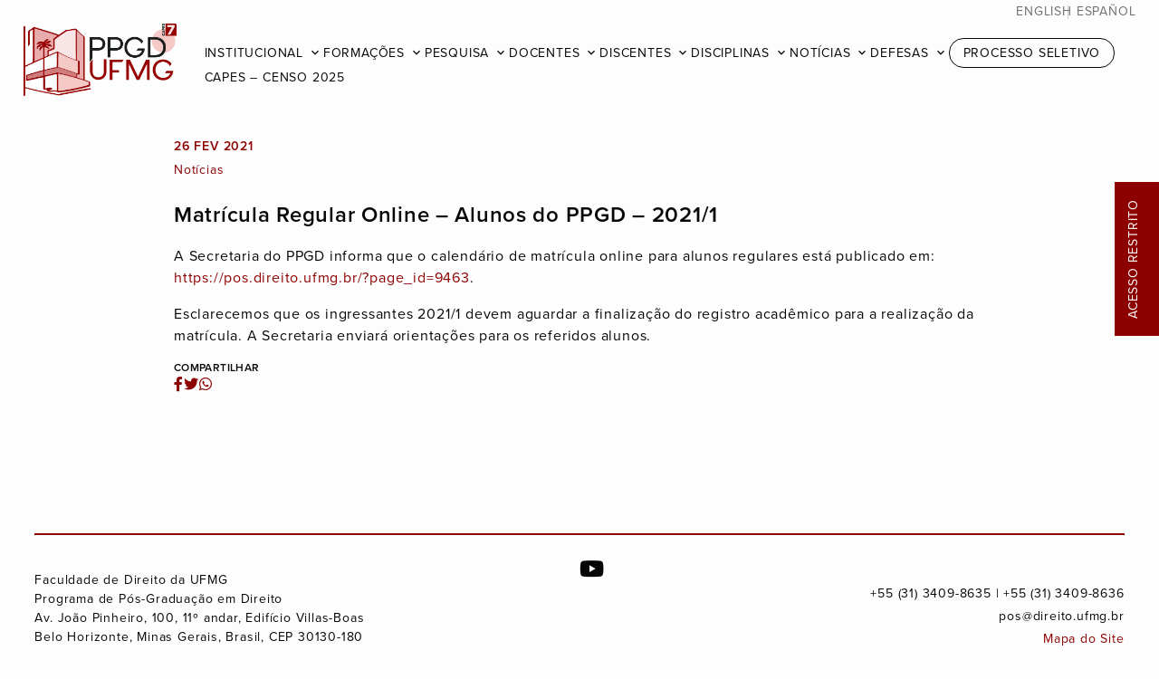

--- FILE ---
content_type: text/html; charset=UTF-8
request_url: https://pos.direito.ufmg.br/matricula-regular-online-alunos-do-ppgd-2021-1/
body_size: 29628
content:
<!doctype html>
<html dir="ltr" xml:lang="pt-br" lang="pt-br" xmlns="http://www.w3.org/1999/xhtml" xmlns:fb="http://www.facebook.com/2008/fbml" itemscope="" itemtype="http://schema.org/">
<head>
	<!-- Desenvolvido por COA | carolina-almeida.com -->
    <title>  Matrícula Regular Online &#8211; Alunos do PPGD &#8211; 2021/1 | PPGD UFMG</title>
	<meta charset="UTF-8" />
	<meta name="viewport" content="width=device-width, initial-scale=1" />
	<meta property="og:type" content="website">
	<meta property="og:image" content="https://pos.direito.ufmg.br/wp-content/themes/ppgd2024/assets/images/ppgd-og.jpg" />
	<link rel="icon" type="image/svg" href="https://pos.direito.ufmg.br/wp-content/themes/ppgd2024/assets/images/favicon.ico">
    <link rel="stylesheet" href="https://cdnjs.cloudflare.com/ajax/libs/font-awesome/5.15.2/css/all.min.css">
	<link rel="stylesheet" href="https://fonts.googleapis.com/icon?family=Material+Icons">
	<link rel="stylesheet" href="https://fonts.googleapis.com/icon?family=Material+Icons+Outlined">
	<script type="text/javascript" src="https://code.jquery.com/jquery-3.4.1.min.js" crossorigin></script>
	<script src="https://kit.fontawesome.com/45348db705.js" crossorigin="anonymous"></script>

	
	<meta name='robots' content='max-image-preview:large' />
<link rel='stylesheet' id='wp-block-library-css' href='https://pos.direito.ufmg.br/wp-includes/css/dist/block-library/style.min.css?ver=6.6.2' type='text/css' media='all' />
<style id='classic-theme-styles-inline-css' type='text/css'>
/*! This file is auto-generated */
.wp-block-button__link{color:#fff;background-color:#32373c;border-radius:9999px;box-shadow:none;text-decoration:none;padding:calc(.667em + 2px) calc(1.333em + 2px);font-size:1.125em}.wp-block-file__button{background:#32373c;color:#fff;text-decoration:none}
</style>
<style id='global-styles-inline-css' type='text/css'>
:root{--wp--preset--aspect-ratio--square: 1;--wp--preset--aspect-ratio--4-3: 4/3;--wp--preset--aspect-ratio--3-4: 3/4;--wp--preset--aspect-ratio--3-2: 3/2;--wp--preset--aspect-ratio--2-3: 2/3;--wp--preset--aspect-ratio--16-9: 16/9;--wp--preset--aspect-ratio--9-16: 9/16;--wp--preset--color--black: #000000;--wp--preset--color--cyan-bluish-gray: #abb8c3;--wp--preset--color--white: #ffffff;--wp--preset--color--pale-pink: #f78da7;--wp--preset--color--vivid-red: #cf2e2e;--wp--preset--color--luminous-vivid-orange: #ff6900;--wp--preset--color--luminous-vivid-amber: #fcb900;--wp--preset--color--light-green-cyan: #7bdcb5;--wp--preset--color--vivid-green-cyan: #00d084;--wp--preset--color--pale-cyan-blue: #8ed1fc;--wp--preset--color--vivid-cyan-blue: #0693e3;--wp--preset--color--vivid-purple: #9b51e0;--wp--preset--gradient--vivid-cyan-blue-to-vivid-purple: linear-gradient(135deg,rgba(6,147,227,1) 0%,rgb(155,81,224) 100%);--wp--preset--gradient--light-green-cyan-to-vivid-green-cyan: linear-gradient(135deg,rgb(122,220,180) 0%,rgb(0,208,130) 100%);--wp--preset--gradient--luminous-vivid-amber-to-luminous-vivid-orange: linear-gradient(135deg,rgba(252,185,0,1) 0%,rgba(255,105,0,1) 100%);--wp--preset--gradient--luminous-vivid-orange-to-vivid-red: linear-gradient(135deg,rgba(255,105,0,1) 0%,rgb(207,46,46) 100%);--wp--preset--gradient--very-light-gray-to-cyan-bluish-gray: linear-gradient(135deg,rgb(238,238,238) 0%,rgb(169,184,195) 100%);--wp--preset--gradient--cool-to-warm-spectrum: linear-gradient(135deg,rgb(74,234,220) 0%,rgb(151,120,209) 20%,rgb(207,42,186) 40%,rgb(238,44,130) 60%,rgb(251,105,98) 80%,rgb(254,248,76) 100%);--wp--preset--gradient--blush-light-purple: linear-gradient(135deg,rgb(255,206,236) 0%,rgb(152,150,240) 100%);--wp--preset--gradient--blush-bordeaux: linear-gradient(135deg,rgb(254,205,165) 0%,rgb(254,45,45) 50%,rgb(107,0,62) 100%);--wp--preset--gradient--luminous-dusk: linear-gradient(135deg,rgb(255,203,112) 0%,rgb(199,81,192) 50%,rgb(65,88,208) 100%);--wp--preset--gradient--pale-ocean: linear-gradient(135deg,rgb(255,245,203) 0%,rgb(182,227,212) 50%,rgb(51,167,181) 100%);--wp--preset--gradient--electric-grass: linear-gradient(135deg,rgb(202,248,128) 0%,rgb(113,206,126) 100%);--wp--preset--gradient--midnight: linear-gradient(135deg,rgb(2,3,129) 0%,rgb(40,116,252) 100%);--wp--preset--font-size--small: 13px;--wp--preset--font-size--medium: 20px;--wp--preset--font-size--large: 36px;--wp--preset--font-size--x-large: 42px;--wp--preset--spacing--20: 0.44rem;--wp--preset--spacing--30: 0.67rem;--wp--preset--spacing--40: 1rem;--wp--preset--spacing--50: 1.5rem;--wp--preset--spacing--60: 2.25rem;--wp--preset--spacing--70: 3.38rem;--wp--preset--spacing--80: 5.06rem;--wp--preset--shadow--natural: 6px 6px 9px rgba(0, 0, 0, 0.2);--wp--preset--shadow--deep: 12px 12px 50px rgba(0, 0, 0, 0.4);--wp--preset--shadow--sharp: 6px 6px 0px rgba(0, 0, 0, 0.2);--wp--preset--shadow--outlined: 6px 6px 0px -3px rgba(255, 255, 255, 1), 6px 6px rgba(0, 0, 0, 1);--wp--preset--shadow--crisp: 6px 6px 0px rgba(0, 0, 0, 1);}:where(.is-layout-flex){gap: 0.5em;}:where(.is-layout-grid){gap: 0.5em;}body .is-layout-flex{display: flex;}.is-layout-flex{flex-wrap: wrap;align-items: center;}.is-layout-flex > :is(*, div){margin: 0;}body .is-layout-grid{display: grid;}.is-layout-grid > :is(*, div){margin: 0;}:where(.wp-block-columns.is-layout-flex){gap: 2em;}:where(.wp-block-columns.is-layout-grid){gap: 2em;}:where(.wp-block-post-template.is-layout-flex){gap: 1.25em;}:where(.wp-block-post-template.is-layout-grid){gap: 1.25em;}.has-black-color{color: var(--wp--preset--color--black) !important;}.has-cyan-bluish-gray-color{color: var(--wp--preset--color--cyan-bluish-gray) !important;}.has-white-color{color: var(--wp--preset--color--white) !important;}.has-pale-pink-color{color: var(--wp--preset--color--pale-pink) !important;}.has-vivid-red-color{color: var(--wp--preset--color--vivid-red) !important;}.has-luminous-vivid-orange-color{color: var(--wp--preset--color--luminous-vivid-orange) !important;}.has-luminous-vivid-amber-color{color: var(--wp--preset--color--luminous-vivid-amber) !important;}.has-light-green-cyan-color{color: var(--wp--preset--color--light-green-cyan) !important;}.has-vivid-green-cyan-color{color: var(--wp--preset--color--vivid-green-cyan) !important;}.has-pale-cyan-blue-color{color: var(--wp--preset--color--pale-cyan-blue) !important;}.has-vivid-cyan-blue-color{color: var(--wp--preset--color--vivid-cyan-blue) !important;}.has-vivid-purple-color{color: var(--wp--preset--color--vivid-purple) !important;}.has-black-background-color{background-color: var(--wp--preset--color--black) !important;}.has-cyan-bluish-gray-background-color{background-color: var(--wp--preset--color--cyan-bluish-gray) !important;}.has-white-background-color{background-color: var(--wp--preset--color--white) !important;}.has-pale-pink-background-color{background-color: var(--wp--preset--color--pale-pink) !important;}.has-vivid-red-background-color{background-color: var(--wp--preset--color--vivid-red) !important;}.has-luminous-vivid-orange-background-color{background-color: var(--wp--preset--color--luminous-vivid-orange) !important;}.has-luminous-vivid-amber-background-color{background-color: var(--wp--preset--color--luminous-vivid-amber) !important;}.has-light-green-cyan-background-color{background-color: var(--wp--preset--color--light-green-cyan) !important;}.has-vivid-green-cyan-background-color{background-color: var(--wp--preset--color--vivid-green-cyan) !important;}.has-pale-cyan-blue-background-color{background-color: var(--wp--preset--color--pale-cyan-blue) !important;}.has-vivid-cyan-blue-background-color{background-color: var(--wp--preset--color--vivid-cyan-blue) !important;}.has-vivid-purple-background-color{background-color: var(--wp--preset--color--vivid-purple) !important;}.has-black-border-color{border-color: var(--wp--preset--color--black) !important;}.has-cyan-bluish-gray-border-color{border-color: var(--wp--preset--color--cyan-bluish-gray) !important;}.has-white-border-color{border-color: var(--wp--preset--color--white) !important;}.has-pale-pink-border-color{border-color: var(--wp--preset--color--pale-pink) !important;}.has-vivid-red-border-color{border-color: var(--wp--preset--color--vivid-red) !important;}.has-luminous-vivid-orange-border-color{border-color: var(--wp--preset--color--luminous-vivid-orange) !important;}.has-luminous-vivid-amber-border-color{border-color: var(--wp--preset--color--luminous-vivid-amber) !important;}.has-light-green-cyan-border-color{border-color: var(--wp--preset--color--light-green-cyan) !important;}.has-vivid-green-cyan-border-color{border-color: var(--wp--preset--color--vivid-green-cyan) !important;}.has-pale-cyan-blue-border-color{border-color: var(--wp--preset--color--pale-cyan-blue) !important;}.has-vivid-cyan-blue-border-color{border-color: var(--wp--preset--color--vivid-cyan-blue) !important;}.has-vivid-purple-border-color{border-color: var(--wp--preset--color--vivid-purple) !important;}.has-vivid-cyan-blue-to-vivid-purple-gradient-background{background: var(--wp--preset--gradient--vivid-cyan-blue-to-vivid-purple) !important;}.has-light-green-cyan-to-vivid-green-cyan-gradient-background{background: var(--wp--preset--gradient--light-green-cyan-to-vivid-green-cyan) !important;}.has-luminous-vivid-amber-to-luminous-vivid-orange-gradient-background{background: var(--wp--preset--gradient--luminous-vivid-amber-to-luminous-vivid-orange) !important;}.has-luminous-vivid-orange-to-vivid-red-gradient-background{background: var(--wp--preset--gradient--luminous-vivid-orange-to-vivid-red) !important;}.has-very-light-gray-to-cyan-bluish-gray-gradient-background{background: var(--wp--preset--gradient--very-light-gray-to-cyan-bluish-gray) !important;}.has-cool-to-warm-spectrum-gradient-background{background: var(--wp--preset--gradient--cool-to-warm-spectrum) !important;}.has-blush-light-purple-gradient-background{background: var(--wp--preset--gradient--blush-light-purple) !important;}.has-blush-bordeaux-gradient-background{background: var(--wp--preset--gradient--blush-bordeaux) !important;}.has-luminous-dusk-gradient-background{background: var(--wp--preset--gradient--luminous-dusk) !important;}.has-pale-ocean-gradient-background{background: var(--wp--preset--gradient--pale-ocean) !important;}.has-electric-grass-gradient-background{background: var(--wp--preset--gradient--electric-grass) !important;}.has-midnight-gradient-background{background: var(--wp--preset--gradient--midnight) !important;}.has-small-font-size{font-size: var(--wp--preset--font-size--small) !important;}.has-medium-font-size{font-size: var(--wp--preset--font-size--medium) !important;}.has-large-font-size{font-size: var(--wp--preset--font-size--large) !important;}.has-x-large-font-size{font-size: var(--wp--preset--font-size--x-large) !important;}
:where(.wp-block-post-template.is-layout-flex){gap: 1.25em;}:where(.wp-block-post-template.is-layout-grid){gap: 1.25em;}
:where(.wp-block-columns.is-layout-flex){gap: 2em;}:where(.wp-block-columns.is-layout-grid){gap: 2em;}
:root :where(.wp-block-pullquote){font-size: 1.5em;line-height: 1.6;}
</style>
<link rel='stylesheet' id='ppgd-style-css' href='https://pos.direito.ufmg.br/wp-content/themes/ppgd2024/style.css?ver=1.4.3' type='text/css' media='all' />
<link rel="https://api.w.org/" href="https://pos.direito.ufmg.br/wp-json/" /><link rel="alternate" title="JSON" type="application/json" href="https://pos.direito.ufmg.br/wp-json/wp/v2/posts/9964" /><link rel="canonical" href="https://pos.direito.ufmg.br/matricula-regular-online-alunos-do-ppgd-2021-1/" />
<link rel='shortlink' href='https://pos.direito.ufmg.br/?p=9964' />
<link rel="alternate" title="oEmbed (JSON)" type="application/json+oembed" href="https://pos.direito.ufmg.br/wp-json/oembed/1.0/embed?url=https%3A%2F%2Fpos.direito.ufmg.br%2Fmatricula-regular-online-alunos-do-ppgd-2021-1%2F" />
<link rel="alternate" title="oEmbed (XML)" type="text/xml+oembed" href="https://pos.direito.ufmg.br/wp-json/oembed/1.0/embed?url=https%3A%2F%2Fpos.direito.ufmg.br%2Fmatricula-regular-online-alunos-do-ppgd-2021-1%2F&#038;format=xml" />
<link rel="icon" href="https://pos.direito.ufmg.br/downloads/cropped-FLAVICON-ICONE-32x32.png" sizes="32x32" />
<link rel="icon" href="https://pos.direito.ufmg.br/downloads/cropped-FLAVICON-ICONE-192x192.png" sizes="192x192" />
<link rel="apple-touch-icon" href="https://pos.direito.ufmg.br/downloads/cropped-FLAVICON-ICONE-180x180.png" />
<meta name="msapplication-TileImage" content="https://pos.direito.ufmg.br/downloads/cropped-FLAVICON-ICONE-270x270.png" />

</head>

<body class="post-template-default single single-post postid-9964 single-format-standard">

	<header class="header-principal normal">

						 
					<a class="logo-box" href="https://pos.direito.ufmg.br"><img class="logo" src="https://pos.direito.ufmg.br/downloads/ppgd-hor.png" style="width:auto; height:80px;"/></a>
								

		<div id="menu" class="menu">
			<ul class="language desktop">
					<li class="lang-item lang-item-5 lang-item-en no-translation lang-item-first"><a  lang="en-US" hreflang="en-US" href="https://pos.direito.ufmg.br/en/">English</a></li>
	<li class="lang-item lang-item-9 lang-item-es no-translation"><a  lang="es-ES" hreflang="es-ES" href="https://pos.direito.ufmg.br/es/">Español</a></li>
			</ul>
			<input type="checkbox" id="menu-toggle" />
			<label for="menu-toggle" class="menu-toggle no-select">
				<span></span>
				<span></span>
				<span></span>
			</label>
			<nav class="nav">
				<ul class="language mobile">
						<li class="lang-item lang-item-5 lang-item-en no-translation lang-item-first"><a  lang="en-US" hreflang="en-US" href="https://pos.direito.ufmg.br/en/">English</a></li>
	<li class="lang-item lang-item-9 lang-item-es no-translation"><a  lang="es-ES" hreflang="es-ES" href="https://pos.direito.ufmg.br/es/">Español</a></li>
				</ul>
				<ul id="menu-menu-pt" class="menu"><li id="menu-item-14" class="menu-item menu-item-type-post_type menu-item-object-page menu-item-home menu-item-has-children menu-item-14"><a href="https://pos.direito.ufmg.br/">Institucional</a>
<ul class="sub-menu">
	<li id="menu-item-16" class="menu-item menu-item-type-post_type menu-item-object-page menu-item-home menu-item-16"><a href="https://pos.direito.ufmg.br/">Sobre o PPGD UFMG</a></li>
	<li id="menu-item-15" class="menu-item menu-item-type-post_type menu-item-object-page menu-item-15"><a href="https://pos.direito.ufmg.br/coordenacao/">Coordenação</a></li>
	<li id="menu-item-21" class="menu-item menu-item-type-post_type menu-item-object-page menu-item-21"><a href="https://pos.direito.ufmg.br/colegiado/">Colegiado</a></li>
	<li id="menu-item-40" class="menu-item menu-item-type-post_type menu-item-object-page menu-item-40"><a href="https://pos.direito.ufmg.br/reunioes-decisoes/">Reuniões e Decisões</a></li>
	<li id="menu-item-27785" class="menu-item menu-item-type-post_type menu-item-object-page menu-item-27785"><a href="https://pos.direito.ufmg.br/comissoes-do-ppgd-ufmg/">Comissões</a></li>
	<li id="menu-item-34" class="menu-item menu-item-type-post_type menu-item-object-page menu-item-34"><a href="https://pos.direito.ufmg.br/secretaria/">Secretaria</a></li>
	<li id="menu-item-33" class="menu-item menu-item-type-post_type menu-item-object-page menu-item-33"><a href="https://pos.direito.ufmg.br/financeiro/">Financeiro</a></li>
	<li id="menu-item-64" class="menu-item menu-item-type-post_type menu-item-object-page menu-item-64"><a href="https://pos.direito.ufmg.br/avaliacao-e-autoavaliacao/">Avaliação e Autoavaliação</a></li>
	<li id="menu-item-63" class="menu-item menu-item-type-post_type menu-item-object-page menu-item-63"><a href="https://pos.direito.ufmg.br/metas-e-estrategias/">Planejamento e Metas</a></li>
	<li id="menu-item-62" class="menu-item menu-item-type-post_type menu-item-object-page menu-item-62"><a href="https://pos.direito.ufmg.br/egressos/">Egressos</a></li>
	<li id="menu-item-39" class="menu-item menu-item-type-post_type menu-item-object-page menu-item-39"><a href="https://pos.direito.ufmg.br/normas-academicas/">Normas acadêmicas</a></li>
</ul>
</li>
<li id="menu-item-61" class="menu-item menu-item-type-post_type menu-item-object-page menu-item-has-children menu-item-61"><a href="https://pos.direito.ufmg.br/doutorado-e-mestrado/">Formações</a>
<ul class="sub-menu">
	<li id="menu-item-68" class="menu-item menu-item-type-post_type menu-item-object-page menu-item-68"><a href="https://pos.direito.ufmg.br/doutorado-e-mestrado/">Doutorado e Mestrado</a></li>
	<li id="menu-item-67" class="menu-item menu-item-type-post_type menu-item-object-page menu-item-67"><a href="https://pos.direito.ufmg.br/pos-doutorado/">Pós-doutorado</a></li>
	<li id="menu-item-66" class="menu-item menu-item-type-post_type menu-item-object-page menu-item-66"><a href="https://pos.direito.ufmg.br/doutorado-interinstitucional/">Doutorado Interinstitucional</a></li>
	<li id="menu-item-65" class="menu-item menu-item-type-post_type menu-item-object-page menu-item-65"><a href="https://pos.direito.ufmg.br/cursos-de-especializacao/">Cursos de Especialização</a></li>
</ul>
</li>
<li id="menu-item-99" class="menu-item menu-item-type-post_type menu-item-object-page menu-item-has-children menu-item-99"><a href="https://pos.direito.ufmg.br/area-de-concentracao/">Pesquisa</a>
<ul class="sub-menu">
	<li id="menu-item-105" class="menu-item menu-item-type-post_type menu-item-object-page menu-item-105"><a href="https://pos.direito.ufmg.br/area-de-concentracao/">Área de Concentração</a></li>
	<li id="menu-item-24390" class="menu-item menu-item-type-post_type menu-item-object-page menu-item-24390"><a href="https://pos.direito.ufmg.br/linhas-de-pesquisa/">Linhas de Pesquisa</a></li>
	<li id="menu-item-103" class="menu-item menu-item-type-post_type menu-item-object-page menu-item-103"><a href="https://pos.direito.ufmg.br/projetos-coletivos/">Projetos Coletivos</a></li>
	<li id="menu-item-102" class="menu-item menu-item-type-post_type menu-item-object-page menu-item-102"><a href="https://pos.direito.ufmg.br/colaboracoes-nacionais/">Colaborações Nacionais</a></li>
	<li id="menu-item-101" class="menu-item menu-item-type-post_type menu-item-object-page menu-item-101"><a href="https://pos.direito.ufmg.br/colaboracoes-internacionais/">Colaborações Internacionais</a></li>
	<li id="menu-item-100" class="menu-item menu-item-type-post_type menu-item-object-page menu-item-100"><a href="https://pos.direito.ufmg.br/publicacoes/">Publicações</a></li>
	<li id="menu-item-26570" class="menu-item menu-item-type-post_type menu-item-object-page menu-item-26570"><a href="https://pos.direito.ufmg.br/producoes-destaque/">Produções em Destaque</a></li>
</ul>
</li>
<li id="menu-item-119" class="menu-item menu-item-type-post_type menu-item-object-page menu-item-has-children menu-item-119"><a href="https://pos.direito.ufmg.br/docentes/">Docentes</a>
<ul class="sub-menu">
	<li id="menu-item-24612" class="menu-item menu-item-type-post_type menu-item-object-page menu-item-24612"><a href="https://pos.direito.ufmg.br/docentes/">Professores Permanentes</a></li>
	<li id="menu-item-24656" class="menu-item menu-item-type-post_type menu-item-object-page menu-item-24656"><a href="https://pos.direito.ufmg.br/professores-colaboradores/">Professores Colaboradores</a></li>
	<li id="menu-item-24657" class="menu-item menu-item-type-post_type menu-item-object-page menu-item-24657"><a href="https://pos.direito.ufmg.br/professores-visitantes/">Professores Visitantes</a></li>
	<li id="menu-item-24655" class="menu-item menu-item-type-post_type menu-item-object-page menu-item-24655"><a href="https://pos.direito.ufmg.br/credenciamento-docente/">Credenciamento Docente</a></li>
	<li id="menu-item-120" class="menu-item menu-item-type-post_type menu-item-object-page menu-item-120"><a href="https://pos.direito.ufmg.br/area-docente/">Formulários Docentes</a></li>
</ul>
</li>
<li id="menu-item-154" class="menu-item menu-item-type-post_type menu-item-object-page menu-item-has-children menu-item-154"><a href="https://pos.direito.ufmg.br/discentes/">Discentes</a>
<ul class="sub-menu">
	<li id="menu-item-167" class="menu-item menu-item-type-post_type menu-item-object-page menu-item-167"><a href="https://pos.direito.ufmg.br/discentes/">Área Discentes</a></li>
	<li id="menu-item-29308" class="menu-item menu-item-type-post_type menu-item-object-page menu-item-29308"><a href="https://pos.direito.ufmg.br/teste/">Doutorandos</a></li>
	<li id="menu-item-29307" class="menu-item menu-item-type-post_type menu-item-object-page menu-item-29307"><a href="https://pos.direito.ufmg.br/mestrandos/">Mestrandos</a></li>
	<li id="menu-item-168" class="menu-item menu-item-type-post_type menu-item-object-page menu-item-168"><a href="https://pos.direito.ufmg.br/calendario-academico/">Calendário acadêmico 2026</a></li>
	<li id="menu-item-166" class="menu-item menu-item-type-post_type menu-item-object-page menu-item-166"><a href="https://pos.direito.ufmg.br/creditos-exigidos/">Créditos exigidos</a></li>
	<li id="menu-item-165" class="menu-item menu-item-type-post_type menu-item-object-page menu-item-165"><a href="https://pos.direito.ufmg.br/matricula/">Matrícula</a></li>
	<li id="menu-item-164" class="menu-item menu-item-type-post_type menu-item-object-page menu-item-164"><a href="https://pos.direito.ufmg.br/exame-de-qualificacao/">Exame de qualificação</a></li>
	<li id="menu-item-163" class="menu-item menu-item-type-post_type menu-item-object-page menu-item-163"><a href="https://pos.direito.ufmg.br/defesa-de-tese-e-dissertacao/">Defesa de tese e dissertação</a></li>
	<li id="menu-item-162" class="menu-item menu-item-type-post_type menu-item-object-page menu-item-162"><a href="https://pos.direito.ufmg.br/prazos-para-defesa/">Prazos para defesa</a></li>
	<li id="menu-item-161" class="menu-item menu-item-type-post_type menu-item-object-page menu-item-161"><a href="https://pos.direito.ufmg.br/estagio-docencia/">Estágio docência</a></li>
	<li id="menu-item-160" class="menu-item menu-item-type-post_type menu-item-object-page menu-item-160"><a href="https://pos.direito.ufmg.br/pesquisa-avancada/">Pesquisa avançada</a></li>
	<li id="menu-item-159" class="menu-item menu-item-type-post_type menu-item-object-page menu-item-159"><a href="https://pos.direito.ufmg.br/producao-academica/">Produção acadêmica</a></li>
	<li id="menu-item-158" class="menu-item menu-item-type-post_type menu-item-object-page menu-item-158"><a href="https://pos.direito.ufmg.br/bolsas/">Bolsas</a></li>
	<li id="menu-item-157" class="menu-item menu-item-type-post_type menu-item-object-page menu-item-157"><a href="https://pos.direito.ufmg.br/doutorado-sanduiche/">Doutorado sanduíche</a></li>
	<li id="menu-item-25260" class="menu-item menu-item-type-post_type menu-item-object-page menu-item-25260"><a href="https://pos.direito.ufmg.br/doutorado-em-cotutela/">Doutorado em Cotutela</a></li>
	<li id="menu-item-156" class="menu-item menu-item-type-post_type menu-item-object-page menu-item-156"><a href="https://pos.direito.ufmg.br/requerimento-de-diploma/">Requerimento de diploma</a></li>
	<li id="menu-item-155" class="menu-item menu-item-type-post_type menu-item-object-page menu-item-155"><a href="https://pos.direito.ufmg.br/formularios-discentes/">Formulários Discentes</a></li>
	<li id="menu-item-169" class="menu-item menu-item-type-post_type menu-item-object-page menu-item-169"><a href="https://pos.direito.ufmg.br/normas-academicas/">Normas acadêmicas</a></li>
</ul>
</li>
<li id="menu-item-125" class="menu-item menu-item-type-post_type menu-item-object-page menu-item-has-children menu-item-125"><a href="https://pos.direito.ufmg.br/?page_id=89">Disciplinas</a>
<ul class="sub-menu">
	<li id="menu-item-30894" class="menu-item menu-item-type-post_type menu-item-object-page menu-item-30894"><a href="https://pos.direito.ufmg.br/oferta/">Oferta de Disciplinas</a></li>
	<li id="menu-item-30891" class="menu-item menu-item-type-post_type menu-item-object-page menu-item-30891"><a href="https://pos.direito.ufmg.br/disciplinasisoladas/">Isoladas</a></li>
</ul>
</li>
<li id="menu-item-113" class="menu-item menu-item-type-post_type menu-item-object-page menu-item-has-children menu-item-113"><a href="https://pos.direito.ufmg.br/noticias/">Notícias</a>
<ul class="sub-menu">
	<li id="menu-item-116" class="menu-item menu-item-type-taxonomy menu-item-object-category current-post-ancestor current-menu-parent current-post-parent menu-item-116"><a href="https://pos.direito.ufmg.br/noticias/noticias/">Notícias</a></li>
	<li id="menu-item-118" class="menu-item menu-item-type-taxonomy menu-item-object-category menu-item-118"><a href="https://pos.direito.ufmg.br/noticias/eventos/">EVENTOS</a></li>
	<li id="menu-item-114" class="menu-item menu-item-type-taxonomy menu-item-object-category menu-item-114"><a href="https://pos.direito.ufmg.br/noticias/editais-bolsas/">Editais e Bolsas</a></li>
</ul>
</li>
<li id="menu-item-106" class="menu-item menu-item-type-post_type menu-item-object-page menu-item-has-children menu-item-106"><a href="https://pos.direito.ufmg.br/defesas-marcadas/">Defesas</a>
<ul class="sub-menu">
	<li id="menu-item-109" class="menu-item menu-item-type-post_type menu-item-object-page menu-item-109"><a href="https://pos.direito.ufmg.br/defesas-marcadas/">Próximas defesas</a></li>
	<li id="menu-item-108" class="menu-item menu-item-type-post_type menu-item-object-page menu-item-108"><a href="https://pos.direito.ufmg.br/dissertacoes-de-mestrado/">Dissertações defendidas</a></li>
	<li id="menu-item-107" class="menu-item menu-item-type-post_type menu-item-object-page menu-item-107"><a href="https://pos.direito.ufmg.br/teses/">Teses defendidas</a></li>
</ul>
</li>
<li id="menu-item-110" class="menu-item menu-item-type-post_type menu-item-object-page menu-item-110"><a href="https://pos.direito.ufmg.br/processo-seletivo/">Processo Seletivo</a></li>
<li id="menu-item-30544" class="menu-item menu-item-type-post_type menu-item-object-page menu-item-30544"><a href="https://pos.direito.ufmg.br/capes-censo-da-pos-graduacao-2025/">CAPES – Censo 2025</a></li>
</ul>				<div class="restrito">
					<a href="/acessorestrito" target="_blank">Acesso Restrito</a>
				</div>
			</nav>
		</div>
		
	</header> 
<div id="primary" class="content">
  
  <div class="single-content">
    <div class="single-header">
       
      <div class="single-header-infos">
                    <p class="blog-date">26 fev 2021</p>
                <div class="blog-categories"><span>Notícias</span></div>
      </div>
      <h2>Matrícula Regular Online &#8211; Alunos do PPGD &#8211; 2021/1</h2>
    </div>

    <div class="single-txt">
      <div class="single-txt-content"><p>A Secretaria do PPGD informa que o calendário de matrícula online para alunos regulares está publicado em: <a href="./?page_id=9463">https://pos.direito.ufmg.br/?page_id=9463</a>.</p>
<p>Esclarecemos que os ingressantes 2021/1 devem aguardar a finalização do registro acadêmico para a realização da matrícula. A Secretaria enviará orientações para os referidos alunos.</p>
</div>
    </div>

    <div class="single-share">
      <div class="share-icon">
        <h5 class="share-txt">Compartilhar</h5>
        <ul class="share-social-icons">
          <li class="facebook-share"><a href="https://www.facebook.com/sharer/sharer.php?u=https://pos.direito.ufmg.br/matricula-regular-online-alunos-do-ppgd-2021-1/" onclick="return fbs_click()" target="_blank"><i class="fab fa-facebook-f" aria-hidden="true"></i></a></li>
          <li class="twitter-share"><a href="https://twitter.com/share?url=https://pos.direito.ufmg.br/matricula-regular-online-alunos-do-ppgd-2021-1/&text=Matrícula Regular Online &#8211; Alunos do PPGD &#8211; 2021/1" onclick="javascript:window.open(this.href, '', 'menubar=no,toolbar=no,resizable=yes,scrollbars=yes,height=300,width=600');return false;" target="_blank"><i class="fab fa-twitter" aria-hidden="true"></i></a></li>
          <li class="whatsapp-share"><a href="https://api.whatsapp.com/send?text=https://pos.direito.ufmg.br/matricula-regular-online-alunos-do-ppgd-2021-1/" data-action="share/whatsapp/share" onClick="javascript:window.open(this.href, '', 'menubar=no,toolbar=no,resizable=yes,scrollbars=yes,height=300,width=600');return false;" target="_blank"><i class="fab fa-whatsapp" aria-hidden="true"></i></a></li>
        </ul>
      </div>
    </div>

  </div>

</div>


<footer>

	<div class="footer-col footer-col-1">
		<div class="col-block"><pre>Faculdade de Direito da UFMG
Programa de Pós-Graduação em Direito
Av. João Pinheiro, 100, 11º andar, Edifício Villas-Boas
Belo Horizonte, Minas Gerais, Brasil, CEP 30130-180</pre>
</div>
	</div>

	<div class="footer-col footer-col-2">
		            <div class="socials">
                <ul>
                                                                                                    <li><a href="https://www.youtube.com/c/ProgramaDePosGraduacaoEmDireitoUFMG" target="_blank"><i class="fab fa-youtube"></i></a></li>                                    </ul>
            </div>
            		<div class="col-block"><p>+55 (31) 3409-8635 | +55 (31) 3409-8636<br />
pos@direito.ufmg.br</p>
<p><a href="/mapa">Mapa do Site</a></p>
</div>
	</div>

</footer>


<script type="text/javascript" src="https://pos.direito.ufmg.br/wp-content/themes/ppgd2024/assets/js/scripts-1.0.0.js"></script>

<script type="text/javascript">

$(document).ready(function(){

    $('#primary').on('click', 'a', function(e) {
        e.target.target = '_blank';
    });
    
});
	
</script>



</body>
</html> 

--- FILE ---
content_type: application/javascript
request_url: https://pos.direito.ufmg.br/wp-content/themes/ppgd2024/assets/js/scripts-1.0.0.js
body_size: 2263
content:
// SUBMENU
$(document).ready(function() {
    $( ".menu-item-has-children" ).each(function() {
        $(this).find('a').eq(0).addClass('prevent');
    });

    $('.menu-item').click(function() {
        $(this).toggleClass('clicked');
    });

    $('a.prevent').click(function(e) {
        e.preventDefault();
    });
});

// MENU TOGGLE
$(".menu-toggle").click(function(e) {
	if($("#menu-toggle").is(':checked')) {
		$('html, body').removeClass('hidden');
		$(this).removeClass('open');
	} else {
		$( 'html, body' ).animate( { scrollTop: 0 }, 0 );
		$('html, body').addClass('hidden');
		$(this).addClass('open');
	}
});

// HEADER SIZE
$(function () {
    $(window).on("scroll", function() {
        if($(window).scrollTop() > 50) {
            $('.header-principal').addClass('small');
            $('.header-principal').removeClass('normal');
        } else {
            $('.header-principal').addClass('normal');
            $('.header-principal').removeClass('small');
        }
    });

    $(window).on('load', function() {
        let scrollTop = document.documentElement.scrollTop;
        
        if (scrollTop === 0) {
            $('.header').addClass('normal');
            $('.header').removeClass('small');
        } else {
            $('.header').addClass('small');
            $('.header').removeClass('normal');
        }
    });
});

// SINGLE 
function fbs_click() {
    u=location.href;t=document.title;
    window.open('http://www.facebook.com/sharer.php?u='+encodeURIComponent(u)+'&t='+encodeURIComponent(t),'sharer','toolbar=0,status=0,width=626,height=436');
    return false;
}

// TABLE EXPAND & COLLAPSE 
$(document).ready(function(){

    var acc = $(".expand-collapse");
    var i;

    $( acc ).each(function() {
        var content = $(this).find('tbody tr td').html();
        $(this).find('tbody tr td').html('').append('<div class="panel"></div>');
        $(this).find('.panel').append(content);  
    });

    $(".expand-collapse").click(function(){
        $(this).toggleClass('active');
    });

});

// DATA TABLE GENERAL
$(document).ready(function(){

    $('#blog-table, #team-table').on( 'click', 'tr.row-self', function () {
        var url = $(this).data("href");
        window.open(url, '_self');
    });

});